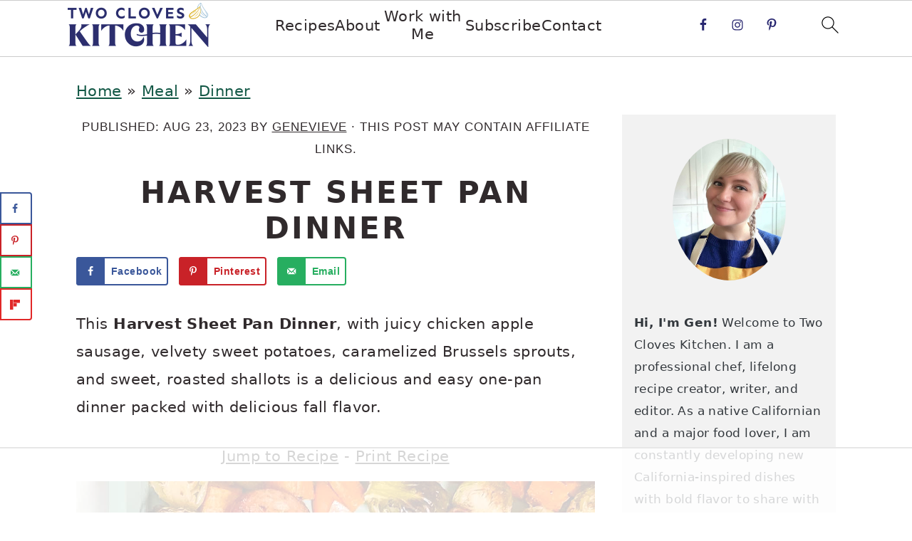

--- FILE ---
content_type: text/html
request_url: https://api.intentiq.com/profiles_engine/ProfilesEngineServlet?at=39&mi=10&dpi=936734067&pt=17&dpn=1&iiqidtype=2&iiqpcid=75b6bfcf-0744-41c2-bac3-4a2d8f63ca4e&iiqpciddate=1769251450941&pcid=2dcbd21e-bfee-4cb0-b148-43ac6f8492e0&idtype=3&gdpr=0&japs=false&jaesc=0&jafc=0&jaensc=0&jsver=0.33&testGroup=A&source=pbjs&ABTestingConfigurationSource=group&abtg=A&vrref=https%3A%2F%2Ftwocloveskitchen.com
body_size: 54
content:
{"abPercentage":97,"adt":1,"ct":2,"isOptedOut":false,"data":{"eids":[]},"dbsaved":"false","ls":true,"cttl":86400000,"abTestUuid":"g_3e9fe5de-a8d7-4893-b0d3-c0b580b6a4e8","tc":9,"sid":918830563}

--- FILE ---
content_type: text/html; charset=utf-8
request_url: https://www.google.com/recaptcha/api2/aframe
body_size: 266
content:
<!DOCTYPE HTML><html><head><meta http-equiv="content-type" content="text/html; charset=UTF-8"></head><body><script nonce="fElOTAm9pCin6bRXynHyCw">/** Anti-fraud and anti-abuse applications only. See google.com/recaptcha */ try{var clients={'sodar':'https://pagead2.googlesyndication.com/pagead/sodar?'};window.addEventListener("message",function(a){try{if(a.source===window.parent){var b=JSON.parse(a.data);var c=clients[b['id']];if(c){var d=document.createElement('img');d.src=c+b['params']+'&rc='+(localStorage.getItem("rc::a")?sessionStorage.getItem("rc::b"):"");window.document.body.appendChild(d);sessionStorage.setItem("rc::e",parseInt(sessionStorage.getItem("rc::e")||0)+1);localStorage.setItem("rc::h",'1769251463670');}}}catch(b){}});window.parent.postMessage("_grecaptcha_ready", "*");}catch(b){}</script></body></html>

--- FILE ---
content_type: text/plain
request_url: https://rtb.openx.net/openrtbb/prebidjs
body_size: -86
content:
{"id":"b0096b07-4eaa-450d-8de3-e22debdae069","nbr":0}

--- FILE ---
content_type: text/plain; charset=utf-8
request_url: https://ads.adthrive.com/http-api/cv2
body_size: 3193
content:
{"om":["0fsgd650","0gpaphas","0iyi1awv","0pycs8g7","0z2q3gf2","1","10310289136970_514411517","10339421-5836009-0","10ua7afe","11142692","1185:1610326628","11896988","12010084","12010088","12168663","12176509","124843_10","124848_8","1dynz4oo","1ktgrre1","201500252","201839497","2132:45867741","222tsaq1","2249:600523146","2249:650628523","2249:650628575","2249:650650503","2249:650662457","2249:677340715","2249:691925891","2249:703669956","2307:0fsgd650","2307:0gpaphas","2307:2gev4xcy","2307:2rhihii2","2307:4fk9nxse","2307:74scwdnj","2307:794di3me","2307:7cogqhy0","2307:7xb3th35","2307:8orkh93v","2307:9t6gmxuz","2307:a7wye4jw","2307:duxvs448","2307:f117vxgt","2307:fbswp7rk","2307:fqeh4hao","2307:g749lgab","2307:hfqgqvcv","2307:innyfbu3","2307:iqdsx7qh","2307:ixtrvado","2307:lp37a2wq","2307:plth4l1a","2307:prcz3msg","2307:qp9gc5fs","2307:r5pphbep","2307:rnvjtx7r","2307:s00uohbj","2307:s2ahu2ae","2307:u30fsj32","2307:vkztsyop","2307:w15c67ad","2307:x5dl9hzy","2307:x7xpgcfc","2307:xoozeugk","2307:xoqodiix","2307:zisbjpsl","2307:zjn6yvkc","2409_15064_70_85808988","2409_15064_70_86128401","2409_25495_176_CR52092921","2409_25495_176_CR52153849","2409_25495_176_CR52178316","2409_25495_176_CR52186411","247654825","248485108","248492119","2662_199916_T26260025","2676:85402392","2676:85690551","2676:86739499","2711_15052_10385900","2711_15052_10385903","2715_9888_549410","28925636","28933536","29402249","29414696","2jjp1phz","2wsmd42g","2zip0r12","32296843","32975686","33605376","33608958","34405206","3490:CR52223710","3490:CR52223725","34wqm8zz","3646_185414_T26335189","3658_136236_x7xpgcfc","3658_15032_vkztsyop","3658_15038_7ju85h9b","3658_15038_roi78lwd","3658_15078_fqeh4hao","3658_15078_revf1erj","3658_203382_y96tvrmt","3658_203382_z2zvrgyz","3658_215376_T26224673","3658_645259_T26437155","3658_90931_T23254717","381513943572","39364467","3LMBEkP-wis","3g7svtxa","3v2n6fcp","3ws6ppdq","409_225980","409_225982","409_225988","409_225992","409_226322","409_227223","409_227224","409_227226","44023623","44629254","44k7twuh","458901553568","4714_18819_QK3SE5REXVCDHKEKVQWITS","485027845327","49064328","49065887","4etfwvf1","4pmehl82","506236635","51372434","53v6aquw","54035274","55092222","5510:cymho2zs","5510:quk7w53j","5510:u56k46eo","5510:vkztsyop","55763524","557_409_216366","557_409_220139","557_409_220159","557_409_223599","557_409_228055","557_409_228059","558_93_1h7yhpl7","558_93_s4s41bit","560_74_18268080","560_74_18268083","5626560399","56341213","56635908","56708212","574253771","5989_28491_564549740","600618969","61916211","61916223","61916225","61916229","61926845","61932920","61932925","61945704","620646535428","6226530649","6226543495","62499746","627290883","627301267","627309159","627506494","628086965","628153173","628223277","628360351","628444349","628444433","628444439","628456382","628622163","628622172","628622178","628622241","628622244","628622247","628622250","628683371","628687043","628687460","628687463","628803013","628841673","629009180","629171202","62964130","62971378","630137823","630928655","63100589","659216891404","663293761","683738007","683738706","694912939","697189974","697525780","697893112","699093899","6ejtrnf9","6pamm6b8","6rbncy53","700109389","702423494","705115233","705115263","705115442","705115523","705116521","705116861","705119942","705127202","707334369","707868621","70_85402277","70_85402287","70_85402302","70_86698138","725307709636","7354_138543_85445183","7354_217088_85392588","7354_217088_85402300","7354_217088_86434333","7354_217088_86434415","7414_121891_6151445","78827816","79482181","794di3me","7a0tg1yi","7cmeqmw8","7fmk89yf","7s82759r","7vplnmf7","7xb3th35","8152878","8152879","82133859","83443888","85392610","86082782","86088017","86434085","86434477","86698143","8831024240_564549740","8b5u826e","8h0jrkwl","8orkh93v","9057/0328842c8f1d017570ede5c97267f40d","9057/211d1f0fa71d1a58cabee51f2180e38f","9057/37a3ff30354283181bfb9fb2ec2f8f75","98xzy0ek","9d69c8kf","9t6gmxuz","YlnVIl2d84o","a3ts2hcp","a4nw4c6t","a7w365s6","a7wye4jw","af9kspoi","b90cwbcd","bfwolqbx","c25t9p0u","cr-39qkyn25ubwe","cr-7vrltzuwu9vd","cr-Bitc7n_p9iw__vat__49i_k_6v6_h_jce2vj5h_I4lo9gokm","cr-lg354l2uvergv2","cr-wzt6eo5fu9vd","cv0h9mrv","cymho2zs","daw00eve","de66hk0y","de6sdyoz","dif1fgsg","dsp-387454","dsp-404751","eal0nev6","edkk1gna","eq675jr3","fcn2zae1","fjp0ceax","fpbj0p83","fy5qcztw","g729849lgab","g749lgab","h0cw921b","heb21q1u","hffavbt7","hswgcqif","i2aglcoy","ikjvo5us","ixtrvado","k2xfz54q","ksrdc5dk","lp37a2wq","lqdvaorh","lyop61rm","m6rbrf6z","mmr74uc4","mznp7ktv","n8w0plts","nsqnexud","o5xj653n","of8dd9pr","oj70mowv","op9gtamy","oz31jrd0","p0odjzyt","pagvt0pd","pi9dvb89","pkydekxi","plth4l1a","prcz3msg","qqvgscdx","qt09ii59","quk7w53j","r5pphbep","rnvjtx7r","s2ahu2ae","s37ll62x","s4s41bit","s5fkxzb8","szwhi7rt","u30fsj32","u32980fsj32","u56k46eo","u7p1kjgp","u7pifvgm","unkdn2kt","utberk8n","v705kko8","vdcb5d4i","vj7hzkpp","vkztsyop","w15c67ad","w925m26k","wih2rdv3","wk8exctl","wp3sy74c","wu5qr81l","wwo5qowu","xgjdt26g","xncaqh7c","xnx5isri","xoqodiix","ygwxiaon","ylz2n35t","zep75yl2","zisbjpsl","zw6jpag6","7979132","7979135"],"pmp":[],"adomains":["123notices.com","1md.org","about.bugmd.com","acelauncher.com","adameve.com","akusoli.com","allyspin.com","askanexpertonline.com","atomapplications.com","bassbet.com","betsson.gr","biz-zone.co","bizreach.jp","braverx.com","bubbleroom.se","bugmd.com","buydrcleanspray.com","byrna.com","capitaloneshopping.com","clarifion.com","combatironapparel.com","controlcase.com","convertwithwave.com","cotosen.com","countingmypennies.com","cratedb.com","croisieurope.be","cs.money","dallasnews.com","definition.org","derila-ergo.com","dhgate.com","dhs.gov","displate.com","easyprint.app","easyrecipefinder.co","fabpop.net","familynow.club","fla-keys.com","folkaly.com","g123.jp","gameswaka.com","getbugmd.com","getconsumerchoice.com","getcubbie.com","gowavebrowser.co","gowdr.com","gransino.com","grosvenorcasinos.com","guard.io","hero-wars.com","holts.com","instantbuzz.net","itsmanual.com","jackpotcitycasino.com","justanswer.com","justanswer.es","la-date.com","lightinthebox.com","liverrenew.com","local.com","lovehoney.com","lulutox.com","lymphsystemsupport.com","manualsdirectory.org","meccabingo.com","medimops.de","mensdrivingforce.com","millioner.com","miniretornaveis.com","mobiplus.me","myiq.com","national-lottery.co.uk","naturalhealthreports.net","nbliver360.com","nikke-global.com","nordicspirit.co.uk","nuubu.com","onlinemanualspdf.co","original-play.com","outliermodel.com","paperela.com","paradisestays.site","parasiterelief.com","peta.org","photoshelter.com","plannedparenthood.org","playvod-za.com","printeasilyapp.com","printwithwave.com","profitor.com","quicklearnx.com","quickrecipehub.com","rakuten-sec.co.jp","rangeusa.com","refinancegold.com","robocat.com","royalcaribbean.com","saba.com.mx","shift.com","simple.life","spinbara.com","systeme.io","taboola.com","tackenberg.de","temu.com","tenfactorialrocks.com","theoceanac.com","topaipick.com","totaladblock.com","usconcealedcarry.com","vagisil.com","vegashero.com","vegogarden.com","veryfast.io","viewmanuals.com","viewrecipe.net","votervoice.net","vuse.com","wavebrowser.co","wavebrowserpro.com","weareplannedparenthood.org","xiaflex.com","yourchamilia.com"]}

--- FILE ---
content_type: text/plain
request_url: https://rtb.openx.net/openrtbb/prebidjs
body_size: -228
content:
{"id":"cc94a55c-744d-4290-8ac1-9238d965c205","nbr":0}

--- FILE ---
content_type: text/plain
request_url: https://rtb.openx.net/openrtbb/prebidjs
body_size: -228
content:
{"id":"8250ec75-a41f-4b19-af0a-3c5eab9d768f","nbr":0}

--- FILE ---
content_type: text/plain
request_url: https://rtb.openx.net/openrtbb/prebidjs
body_size: -228
content:
{"id":"35702e3b-714d-43ca-8931-b1bee26c4fe8","nbr":0}

--- FILE ---
content_type: text/plain
request_url: https://rtb.openx.net/openrtbb/prebidjs
body_size: -228
content:
{"id":"2fd19849-6601-44dd-a272-26950ec73459","nbr":0}

--- FILE ---
content_type: text/plain
request_url: https://rtb.openx.net/openrtbb/prebidjs
body_size: -228
content:
{"id":"6fde8b5a-f4a8-4d69-b9ba-cd35214f410b","nbr":0}

--- FILE ---
content_type: text/plain
request_url: https://rtb.openx.net/openrtbb/prebidjs
body_size: -228
content:
{"id":"d4ad0f91-49b7-4a83-84a0-169543df55cd","nbr":0}

--- FILE ---
content_type: application/javascript; charset=utf-8
request_url: https://twocloveskitchen.com/wp-content/cache/min/1/wp-content/plugins/auto-terms-of-service-and-privacy-policy/js/wpautoterms.js?ver=1731979581
body_size: 836
content:
wpAutoTermsDomReady(function($){var COOKIE_EXPIRE_DAYS=100*365;function maxZIndex(){return Math.max.apply(null,$.map($('body *'),function(e,n){if($(e).css('position')!=='static')
return parseInt($(e).css('z-index'))||1}))}
function getShadowProperty(e,modifier,prop,def){var v=window.getComputedStyle($(e)[0],modifier).getPropertyValue(prop);return typeof v==="undefined"?def:v}
var oldBottomValue=parseInt(getShadowProperty("body",":after","bottom",0));var topContainer=$("#wpautoterms-top-fixed-container");var bottomContainer=$("#wpautoterms-bottom-fixed-container");var z=maxZIndex();topContainer.css('z-index',z-(-1));bottomContainer.css('z-index',z-(-2));var topStaticContainer=$("#wpautoterms-top-static-container");$("body").prepend(topStaticContainer);topStaticContainer.css("margin-top",parseInt(getShadowProperty("body",":before","height",0))+"px");$("#wpautoterms-bottom-static-container").css("margin-bottom",parseInt(getShadowProperty("body",":after","height",0))+"px");function recalcContainers(){$("#wpautoterms-top-fixed-style,#wpautoterms-bottom-fixed-style").remove();var h=$("head");var topContainer=$("#wpautoterms-top-fixed-container");var bottomContainer=$("#wpautoterms-bottom-fixed-container");if(topContainer.length){h.append('<style id="wpautoterms-top-fixed-style">body:before{top:'+parseInt(topContainer.height())+'px !important;}</style>')}
if(bottomContainer.length){h.append('<style id="wpautoterms-bottom-fixed-style">body:after{bottom:'+(oldBottomValue+parseInt(bottomContainer.height()))+'px !important;}</style>')}}
function setCookie(name,value,expire){var d=new Date();var names=String(name).split(',');var values=String(value).split(',');d.setTime(d.getTime()+(expire*24*60*60*1000));for(var idx in names){name=names[idx];value=values[idx];document.cookie=name+"="+encodeURIComponent(value)+"; expires="+d.toUTCString()+"; path=/"}}
function getCookie(name){name=name.toLowerCase();var cookies=document.cookie.split(';');for(var k in cookies){var el=cookies[k].split('=');if(el[0].trim().toLowerCase()===name){return el[1]}}
return null}
function populateUpdateBox(data){var TEMPLATE=wp.template("wpautoterms-update-notice");var container=$("#wpautoterms-update-notice-placeholder");container.show();for(var k in data){$(TEMPLATE(data[k])).appendTo(container)}
$(document.body).trigger("post-load")}
function handleUpdatesBox(){if(typeof wpautoterms_js_update_notice==="undefined"){return}
if(wpautoterms_js_update_notice.disable){return}
var dc=getCookie(wpautoterms_js_update_notice.cache_detector_cookie);var isCached=dc===null||dc==wpautoterms_js_update_notice.cache_detected;setCookie(wpautoterms_js_update_notice.cache_detector_cookie,wpautoterms_js_update_notice.cache_detected,COOKIE_EXPIRE_DAYS);if(isCached){$.post(wpautoterms_js_update_notice.ajaxurl,{action:wpautoterms_js_update_notice.action}).done(function(response){if(typeof response!=="object"){console.error("[WPAutoTerms][UpdateNotice] Response is not an object",response)}else{populateUpdateBox(response.data);bindClose()}}).fail(function(error){console.error("[WPAutoTerms][UpdateNotice] Query error",error)})}else{var data=wpautoterms_js_update_notice.data;if(data==null||typeof data==="undefined"){return}
populateUpdateBox(data)}}
recalcContainers();handleUpdatesBox();function handleClose(){var t=$(this);setCookie(t.data("cookie"),t.data("value"),COOKIE_EXPIRE_DAYS);var p1=$(this).parent();var p2=p1.parent();p1.remove();if(p2.html().length<1){p2.remove()}
recalcContainers()}
function bindClose(){$(".wpautoterms-notice-close").off("click",handleClose).on("click",handleClose)}
function closeCookieNotice(){if(typeof wpautoterms_js_cookies_notice==="undefined"){return}
if(!wpautoterms_js_cookies_notice.disable&&getCookie(wpautoterms_js_cookies_notice.cookie_name)!=1){var entries=document.querySelectorAll("."+wpautoterms_js_cookies_notice.class);for(var k=0;k<entries.length;++k){var el=entries[k];el.style.display=null}}}
bindClose();closeCookieNotice()})

--- FILE ---
content_type: text/plain; charset=UTF-8
request_url: https://at.teads.tv/fpc?analytics_tag_id=PUB_17002&tfpvi=&gdpr_consent=&gdpr_status=22&gdpr_reason=220&ccpa_consent=&sv=prebid-v1
body_size: 56
content:
ODUzYjE5NTgtZTIyOC00NWVkLWIxOTItOTU3MGE3NTA1MTdkIy05LTk=

--- FILE ---
content_type: text/plain
request_url: https://rtb.openx.net/openrtbb/prebidjs
body_size: -228
content:
{"id":"12105494-8a85-4cec-ad71-bbf77eb11a5d","nbr":0}

--- FILE ---
content_type: text/plain
request_url: https://rtb.openx.net/openrtbb/prebidjs
body_size: -228
content:
{"id":"4af67ea0-1dcf-497d-b99d-085e7cd3a47a","nbr":0}

--- FILE ---
content_type: text/plain
request_url: https://rtb.openx.net/openrtbb/prebidjs
body_size: -228
content:
{"id":"ae3e7698-c6c2-4a5c-9d5b-1897df1a440e","nbr":0}

--- FILE ---
content_type: text/plain
request_url: https://rtb.openx.net/openrtbb/prebidjs
body_size: -228
content:
{"id":"8fffa124-f76c-46a9-b86e-413137b8d810","nbr":0}

--- FILE ---
content_type: text/plain
request_url: https://rtb.openx.net/openrtbb/prebidjs
body_size: -228
content:
{"id":"8a84f2cf-e3ea-4c69-85d0-92596e544a3a","nbr":0}